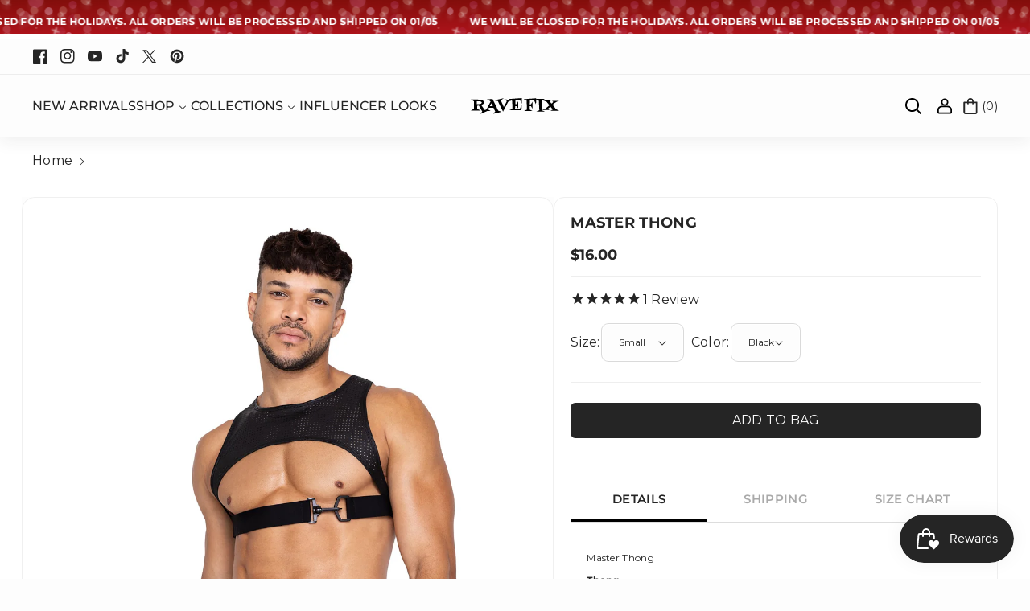

--- FILE ---
content_type: text/css
request_url: https://www.ravefix.com/cdn/shop/t/33/assets/boost-sd-custom.css?v=1767041476585
body_size: -749
content:
/*# sourceMappingURL=/cdn/shop/t/33/assets/boost-sd-custom.css.map?v=1767041476585 */


--- FILE ---
content_type: text/javascript
request_url: https://www.ravefix.com/cdn/shop/t/33/assets/boost-sd-custom.js?v=1767041476585
body_size: -663
content:
//# sourceMappingURL=/cdn/shop/t/33/assets/boost-sd-custom.js.map?v=1767041476585


--- FILE ---
content_type: text/plain; charset=utf-8
request_url: https://accessories.w3apps.co/api/accessories?callback=jQuery36107755930799756059_1767041479320&product_id=6977636532289&shop_name=ravefix&_=1767041479321
body_size: 1156
content:
jQuery36107755930799756059_1767041479320({"accessories":[],"add_accessories_text":"Complete The Look","loading_text":"Loading...","info_text":"","unavailable_text":"Unavailable","open_new_window":false,"image_size":"small","group_variant_options":false,"money_format":"${{amount}}","currency":"USD","add_quantity":false,"radio_buttons":false,"show_description":false,"full_description":false,"disable_quick_view":true,"add_to_cart_text":"Add To Cart","quantity_text":"Quantity","quick_view_text":"Quick View","quick_view_button_background_color":null,"quick_view_button_font_color":null,"quick_view_title_color":null,"read_more_text":"Read More","quick_view_adding_text":"Adding...","quick_view_added_text":"Added","CustomCSS":"#w3-product-accessories {\n    margin-top: 10px;\n    margin-bottom: 5px;\n    width: 100%;\n    overflow: hidden;\n    border: 1px solid #2525;\n    border-radius: 7px;\n  padding: 4%;\n}\n@media only screen and (min-width: 768px) {\n    h3, .h3 {\n        font-size: calc(var(--font-heading-scale)* 1.5 rem);\n        font-weight: 800;\n    }\n}\nh3, .h3 {\n    font-size: calc(var(--font-heading-scale)* 1.5rem);\n    font-weight: 800;\n}","HideImages":false,"DisableTitleLink":false,"HideComparePrice":false})